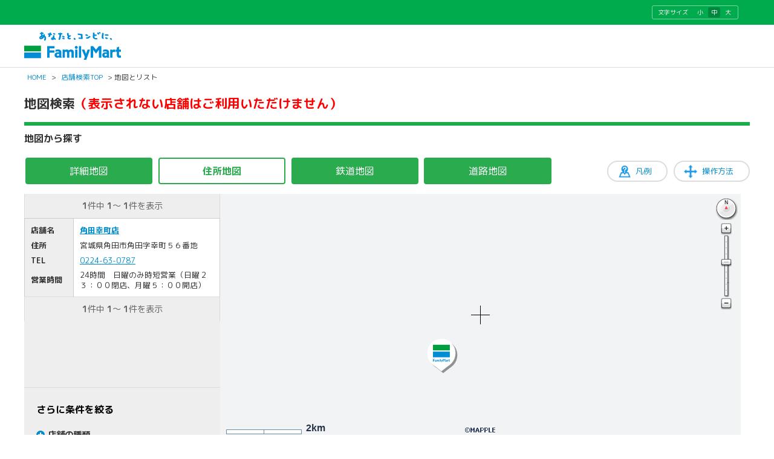

--- FILE ---
content_type: text/html; charset=utf-8
request_url: https://as.chizumaru.com/famima/listMap?template=Ctrl/DispListArticle_g10&pageLimit=100&pageSize=5&pageLimitCtrl=1&account=famima&accmd=5&arg=ok_url%3Dhttp%3A%2F%2Fmall3.myprint.co.jp%2Ffamima%2F2%2Fnewyearcard%2Fitem%2Fdetail%3Fdesign_id%3D60042%24%24ng_url%3Dhttp%3A%2F%2Fmall3.myprint.co.jp%2Ffamima%2F2%2Fnewyearcard%2Fitem%2Fdetail%3Fdesign_id%3D60042%24%24status%3D03&adr=0420801410500040&x=506852.686&y=136768.713&scl=14417&rot=0&x0=506852.686&y0=136768.713&x1=506572.286&y1=136666.136&x2=506572.286&y2=136871.571&x3=507133.378&y3=136871.571&x4=507133.378&y4=136666.136&c56=1
body_size: 4990
content:

	<script type="text/javascript">
		ListmapDspiconScaleON = "ON";

		
		announceBackGroundLayer.update("announceBackGround", { visible: false });
		announceLayer.update("announce2", { visible: false });

		
      FkdsCateCAry = new Array();
		
	</script>
<style>
.cz_sp_table img{
  width:25px;
  height:25px;
}
</style>
<div class="cz_counter cz_clear">
	<p class="cz_number">
		<strong>1</strong>件中
		<strong>1</strong>～
		<strong>1</strong>件を表示
	</p>
	<p></p>
</div><!-- /cz_counter cz_clear -->
								<table class="cz_sp_table">
									<colgroup>
										<col width="25%">
										<col width="75%">
									</colgroup>
									<tbody>
	
	

										<tr>
										
											<th scope="col">店舗名</th>
											<td class="cz_display-sp-none">
												<span scope="row" aria-label="店舗名" itemprop="name">
													
																						<a style="font-weight:bold;" href="/famima/detailMap?pageLimitCtrl=1&amp;account=famima&amp;accmd=5&amp;arg=ok_url%3dhttp%3a%2f%2fmall3.myprint.co.jp%2ffamima%2f2%2fnewyearcard%2fitem%2fdetail%3fdesign_id%3d60042%24%24ng_url%3dhttp%3a%2f%2fmall3.myprint.co.jp%2ffamima%2f2%2fnewyearcard%2fitem%2fdetail%3fdesign_id%3d60042%24%24status%3d03&amp;adr=0420801410500040&amp;x=506852.686&amp;y=136768.713&amp;c56=1&amp;bid=25603&amp;pgret=1&amp;lscl=14417&amp;lrot=0" onmouseover="DspPika('0');" onmouseout="UnDspPika();">角田幸町店</a>
													
												</span>
											</td>
											<td class="cz_display-pc-none">
												<span scope="row" aria-label="店舗名" itemprop="name">
													
																						<a class="AddArrow" style="font-weight:bold;text-decoration:none;" href="/famima/detailMap?pageLimitCtrl=1&amp;account=famima&amp;accmd=5&amp;arg=ok_url%3dhttp%3a%2f%2fmall3.myprint.co.jp%2ffamima%2f2%2fnewyearcard%2fitem%2fdetail%3fdesign_id%3d60042%24%24ng_url%3dhttp%3a%2f%2fmall3.myprint.co.jp%2ffamima%2f2%2fnewyearcard%2fitem%2fdetail%3fdesign_id%3d60042%24%24status%3d03&amp;adr=0420801410500040&amp;x=506852.686&amp;y=136768.713&amp;c56=1&amp;bid=25603&amp;pgret=1&amp;lscl=14417&amp;lrot=0" onmouseover="DspPika('0');" onmouseout="UnDspPika();"><span style="text-decoration:underline;">角田幸町店</span></a>
													
												</span>
											</td>
										</tr>
										<tr>
										
											<th scope="col">住所</th>
											<td>
												<span aria-label="住所" itemprop="address">宮城県角田市角田字幸町５６番地</span>
											</td>
										<!-- Ctrl/DispCategoryIcon_g10 -->
											<!--<td aria-label="設備サービス／決済方法"><br class="cz_display-pc-none">
			
			
											</td>-->
										</tr>
										<tr>
										<!--TEL-->
											<th scope="col">TEL</th>
											<td aria-label="TEL">
												<a href="tel:0224-63-0787">0224-63-0787</a>
											</td>
										</tr>
										<tr>
											<th scope="col">営業時間</th>
											<td aria-label="営業時間">
												24時間　日曜のみ時短営業（日曜２３：００閉店、月曜５：００開店）
											</td>
			
										</tr>
          <!--
              
              <script>
              FkdsCateCAry.push( "<span><img src=\"../imagesDbConfig/famima/icon_c18.svg\" title=\"駐車場\" /></span><span><img src=\"../imagesDbConfig/famima/icon_c23_7.svg\" title=\"ゆうちょ銀行\" /></span><span><img src=\"../imagesDbConfig/famima/icon_c24.svg\" title=\"マルチコピー\" /></span><span><img src=\"../imagesDbConfig/famima/icon_c17.svg\" title=\"Wi-Fi\" /></span><span><img src=\"../imagesDbConfig/famima/icon_c63.svg\" title=\"デジタルサイネージ \" /></span><span><img src=\"../imagesDbConfig/famima/icon_c64.svg\" title=\"ファミマフードドライブ \" /></span>" );
              
              </script>
              -->

		
									</tbody>
								</table>
								<div class="cz_counter cz_clear">
									<p class="cz_number">
										<strong>1</strong>件中
										<strong>1</strong>～
										<strong>1</strong>件を表示
									</p>
									<p></p>
								</div><!-- /cz_counter cz_clear -->


<script type="text/javascript" defer="defer">

	iconcoordary = new Array(506810.7648,136720.6632);
	iconimgary = new Array("../imagesDbConfig/famima/icon_c1_1.svg");
	cmnnameary = new Array("角田幸町店");

	cmnadrary = new Array("宮城県角田市角田字幸町５６番地");
	cmntelary = new Array("0224-63-0787");
	cmnbusinesshourary = new Array("24時間　日曜のみ時短営業（日曜２３：００閉店、月曜５：００開店）");

	cmnhrefary = new Array("25603");
	iconidary = new Array("25603");
	descriptionary = new Array("0");
	layeridary = new Array(1);



listaction = '0';
listactiontarget = '_self';

if (typeof plotIcon == 'function') {
	plotIcon();
}
</script>


--- FILE ---
content_type: image/svg+xml
request_url: https://as.chizumaru.com/imagesDbConfig/famima/icon_c11_4.svg
body_size: 2565
content:
<?xml version="1.0" encoding="UTF-8" standalone="no"?>
<!-- Created with Inkscape (http://www.inkscape.org/) -->

<svg
   xmlns:dc="http://purl.org/dc/elements/1.1/"
   xmlns:cc="http://creativecommons.org/ns#"
   xmlns:rdf="http://www.w3.org/1999/02/22-rdf-syntax-ns#"
   xmlns:svg="http://www.w3.org/2000/svg"
   xmlns="http://www.w3.org/2000/svg"
   xmlns:sodipodi="http://sodipodi.sourceforge.net/DTD/sodipodi-0.dtd"
   xmlns:inkscape="http://www.inkscape.org/namespaces/inkscape"
   width="10mm"
   height="10mm"
   viewBox="0 0 10 10"
   version="1.1"
   id="svg8"
   inkscape:version="0.92.3 (2405546, 2018-03-11)"
   sodipodi:docname="icon_c11_4.svg">
  <defs
     id="defs2" />
  <sodipodi:namedview
     id="base"
     pagecolor="#ffffff"
     bordercolor="#666666"
     borderopacity="1.0"
     inkscape:pageopacity="0.0"
     inkscape:pageshadow="2"
     inkscape:zoom="15.839192"
     inkscape:cx="39.473913"
     inkscape:cy="19.342616"
     inkscape:document-units="mm"
     inkscape:current-layer="layer1"
     showgrid="false"
     inkscape:window-width="1920"
     inkscape:window-height="1017"
     inkscape:window-x="-8"
     inkscape:window-y="-8"
     inkscape:window-maximized="1"
     showguides="false" />
  <metadata
     id="metadata5">
    <rdf:RDF>
      <cc:Work
         rdf:about="">
        <dc:format>image/svg+xml</dc:format>
        <dc:type
           rdf:resource="http://purl.org/dc/dcmitype/StillImage" />
        <dc:title></dc:title>
      </cc:Work>
    </rdf:RDF>
  </metadata>
  <g
     inkscape:label="レイヤー 1"
     inkscape:groupmode="layer"
     id="layer1"
     transform="translate(0,-287)">
    <rect
       style="fill:#ffffff;fill-opacity:1;stroke-width:0.00291241;stroke-miterlimit:4;stroke-dasharray:none"
       id="rect1374"
       width="10.005903"
       height="10.001727"
       x="0.011054428"
       y="286.99411"
       ry="0.97006714" />
    <g
       id="g1305"
       transform="matrix(0.16780051,0,0,0.16780051,-3.3277149,244.27168)">
      <g
         transform="translate(4.409947,3.6749556)"
         style="opacity:1"
         id="g1237">
        <path
           style="opacity:1;vector-effect:none;fill:#fa687d;fill-opacity:1;fill-rule:evenodd;stroke:none;stroke-width:0.28663194;stroke-linecap:butt;stroke-linejoin:miter;stroke-miterlimit:4;stroke-dasharray:none;stroke-dashoffset:0;stroke-opacity:1"
           id="path1202"
           sodipodi:type="arc"
           sodipodi:cx="28.865107"
           sodipodi:cy="280.72998"
           sodipodi:rx="13.029389"
           sodipodi:ry="13.029389"
           sodipodi:start="0.77887238"
           sodipodi:end="0.76737415"
           sodipodi:open="true"
           d="m 38.138203,289.88283 a 13.029389,13.029389 0 0 1 -18.399253,0.14652 13.029389,13.029389 0 0 1 -0.199407,-18.39876 13.029389,13.029389 0 0 1 18.398107,-0.25229 13.029389,13.029389 0 0 1 0.305179,18.3973" />
        <path
           style="opacity:1;vector-effect:none;fill:#fa687d;fill-opacity:1;fill-rule:evenodd;stroke:none;stroke-width:0.28663194;stroke-linecap:butt;stroke-linejoin:miter;stroke-miterlimit:4;stroke-dasharray:none;stroke-dashoffset:0;stroke-opacity:1"
           id="path1202-6"
           sodipodi:type="arc"
           sodipodi:cx="45.302185"
           sodipodi:cy="280.72998"
           sodipodi:rx="13.029389"
           sodipodi:ry="13.029389"
           sodipodi:start="0.77887238"
           sodipodi:end="0.76737415"
           sodipodi:open="true"
           d="m 54.575281,289.88283 a 13.029389,13.029389 0 0 1 -18.399253,0.14652 13.029389,13.029389 0 0 1 -0.199406,-18.39876 13.029389,13.029389 0 0 1 18.398106,-0.25229 13.029389,13.029389 0 0 1 0.305179,18.3973" />
        <path
           style="opacity:1;vector-effect:none;fill:#fa687d;fill-opacity:1;fill-rule:evenodd;stroke:none;stroke-width:0.28663194;stroke-linecap:butt;stroke-linejoin:miter;stroke-miterlimit:4;stroke-dasharray:none;stroke-dashoffset:0;stroke-opacity:1"
           id="path1202-6-9"
           sodipodi:type="arc"
           sodipodi:cx="61.739262"
           sodipodi:cy="280.72998"
           sodipodi:rx="13.029389"
           sodipodi:ry="13.029389"
           sodipodi:start="0.77887238"
           sodipodi:end="0.76737415"
           sodipodi:open="true"
           d="m 71.012358,289.88283 a 13.029389,13.029389 0 0 1 -18.399253,0.14652 13.029389,13.029389 0 0 1 -0.199407,-18.39876 13.029389,13.029389 0 0 1 18.398107,-0.25229 13.029389,13.029389 0 0 1 0.305179,18.3973" />
      </g>
      <path
         sodipodi:nodetypes="cccczcccccczccc"
         inkscape:connector-curvature="0"
         id="path1239"
         d="m 30.001004,280.76338 h -4.877669 l -0.05012,4.35983 4.52688,-2e-5 c 0.551244,0 0.674428,0.50221 0.651468,0.83524 -0.02296,0.33303 -0.200453,0.7851 -0.65147,0.7851 l -4.510171,-0.0167 -0.03341,1.38646 6.748558,0.0668 v -4.47674 l -4.677216,-0.0668 c -0.367496,0 -0.391822,-0.49562 -0.375671,-0.78467 0.01615,-0.28905 -0.02523,-0.73545 0.459193,-0.73545 l 2.789625,2e-5 z"
         style="fill:#000000;stroke:#000000;stroke-width:0.26458332px;stroke-linecap:butt;stroke-linejoin:miter;stroke-opacity:1" />
      <path
         sodipodi:nodetypes="cccccczccc"
         inkscape:connector-curvature="0"
         id="path1241"
         d="m 33.675959,280.79679 v 7.38332 l 6.548104,-0.0668 v -7.34993 h -1.469982 l -0.06682,5.54585 c 0.0167,0.53453 -1.216419,0.49713 -1.820771,0.50113 -0.604352,0.004 -1.703844,-0.0167 -1.703844,-0.55125 l -0.05011,-5.46232 z"
         style="fill:#000000;stroke:#000000;stroke-width:0.26458332px;stroke-linecap:butt;stroke-linejoin:miter;stroke-opacity:1" />
      <path
         sodipodi:nodetypes="ccccccccccccc"
         inkscape:connector-curvature="0"
         id="path1245"
         d="m 46.905801,280.74668 -4.727329,0.008 -0.0167,7.49191 6.381059,-0.0334 0.03341,-4.10929 -2.372014,-0.0167 -2e-6,1.30292 0.968854,0.0167 -0.0167,1.35305 -3.524617,0.0167 -0.03341,-4.61038 3.324165,-0.0334 z"
         style="fill:#000000;stroke:#000000;stroke-width:0.26458332px;stroke-linecap:butt;stroke-linejoin:miter;stroke-opacity:1" />
      <path
         sodipodi:nodetypes="ccccccccc"
         inkscape:connector-curvature="0"
         id="path1247"
         d="m 50.580757,280.8302 0.0167,7.33321 4.72733,0.0167 -3e-6,-1.33637 -3.240641,2e-5 -0.03341,-4.67724 3.223938,1e-5 -0.01671,-1.33635 z"
         style="fill:#000000;stroke:#000000;stroke-width:0.26458332px;stroke-linecap:butt;stroke-linejoin:miter;stroke-opacity:1" />
      <path
         sodipodi:nodetypes="ccccczcccc"
         inkscape:connector-curvature="0"
         id="path1253"
         d="m 59.233608,280.88032 0.0167,7.16616 6.297539,0.0167 -3e-6,-1.26952 -4.660509,0.0167 c -0.484426,0.0167 -0.376953,-1.55995 -0.375965,-2.37193 9.87e-4,-0.81197 -0.09176,-2.43892 0.392667,-2.43892 l 4.627106,-0.0167 2e-6,-1.10249 z"
         style="fill:#ffffff;stroke:#000000;stroke-width:0.26458332px;stroke-linecap:butt;stroke-linejoin:miter;stroke-opacity:1" />
      <path
         id="path1255"
         d="m 67.619008,280.83008 0.03359,7.31687 h 1.319815 v -1.16944 c -0.01669,-0.50113 1.091502,-0.5791 1.736847,-0.59273 0.645345,-0.0136 1.937697,0.0412 1.954403,0.57568 l 0.01707,1.1529 h 1.352888 l -0.01654,-7.28328 z m 4.427119,1.24179 c 0.417611,0 0.617535,0.36183 0.617535,0.71262 l 0.02585,1.68723 c 0.0167,0.30068 -0.175946,0.50126 -0.45992,0.50126 h -2.806547 c -0.183747,0 -0.467672,-0.23381 -0.467672,-0.46767 l 0.01707,-1.7539 c 0,-0.25056 0.233682,-0.65629 0.634587,-0.65629 z"
         style="fill:#000000;fill-opacity:1;stroke:#000000;stroke-width:0.26458332px;stroke-linecap:butt;stroke-linejoin:miter;stroke-opacity:1"
         inkscape:connector-curvature="0" />
      <path
         sodipodi:nodetypes="ccccccccc"
         inkscape:connector-curvature="0"
         id="path1267"
         d="m 55.257961,280.83018 1.937713,-0.0167 -10e-7,7.34991 -1.870886,0.0167 -3e-6,-1.33637 0.651473,2e-5 2e-6,-4.67722 -0.701588,-10e-6 z"
         style="fill:#ffffff;stroke:#000000;stroke-width:0.26458332px;stroke-linecap:butt;stroke-linejoin:miter;stroke-opacity:1" />
    </g>
  </g>
  <g
     inkscape:groupmode="layer"
     id="layer2"
     inkscape:label="レイヤー 2"
     style="display:inline">
    <flowRoot
       xml:space="preserve"
       id="flowRoot835"
       style="font-style:normal;font-variant:normal;font-weight:normal;font-stretch:normal;font-size:40px;line-height:1.25;font-family:'Berlin Sans FB Demi';-inkscape-font-specification:'Berlin Sans FB Demi';letter-spacing:0px;word-spacing:0px;fill:#000000;fill-opacity:1;stroke:none"><flowRegion
         id="flowRegion837"><rect
           id="rect839"
           width="48.61359"
           height="41.984467"
           x="-5.177032"
           y="-1.9163461" /></flowRegion><flowPara
         id="flowPara841">A</flowPara></flowRoot>  </g>
</svg>


--- FILE ---
content_type: image/svg+xml
request_url: https://as.chizumaru.com/imagesDbConfig/famima/icon_c1_1.svg
body_size: 3105
content:
<?xml version="1.0" encoding="UTF-8" standalone="no"?>
<!-- Created with Inkscape (http://www.inkscape.org/) -->

<svg
   xmlns:dc="http://purl.org/dc/elements/1.1/"
   xmlns:cc="http://creativecommons.org/ns#"
   xmlns:rdf="http://www.w3.org/1999/02/22-rdf-syntax-ns#"
   xmlns:svg="http://www.w3.org/2000/svg"
   xmlns="http://www.w3.org/2000/svg"
   xmlns:sodipodi="http://sodipodi.sourceforge.net/DTD/sodipodi-0.dtd"
   xmlns:inkscape="http://www.inkscape.org/namespaces/inkscape"
   width="10mm"
   height="10mm"
   viewBox="0 0 10 10"
   version="1.1"
   id="svg8"
   inkscape:version="0.92.3 (2405546, 2018-03-11)"
   sodipodi:docname="icon_c1_1.svg">
  <defs
     id="defs2" />
  <sodipodi:namedview
     id="base"
     pagecolor="#ffffff"
     bordercolor="#666666"
     borderopacity="1.0"
     inkscape:pageopacity="0.0"
     inkscape:pageshadow="2"
     inkscape:zoom="11.2"
     inkscape:cx="50.796391"
     inkscape:cy="26.924907"
     inkscape:document-units="mm"
     inkscape:current-layer="layer1"
     showgrid="false"
     inkscape:window-width="1920"
     inkscape:window-height="1017"
     inkscape:window-x="-8"
     inkscape:window-y="-8"
     inkscape:window-maximized="1"
     showguides="false" />
  <metadata
     id="metadata5">
    <rdf:RDF>
      <cc:Work
         rdf:about="">
        <dc:format>image/svg+xml</dc:format>
        <dc:type
           rdf:resource="http://purl.org/dc/dcmitype/StillImage" />
        <dc:title></dc:title>
      </cc:Work>
    </rdf:RDF>
  </metadata>
  <g
     inkscape:label="レイヤー 1"
     inkscape:groupmode="layer"
     id="layer1"
     transform="translate(0,-287)"
     style="display:inline">
    <rect
       style="fill:#ffffff;fill-opacity:1;stroke:none;stroke-width:0.00158562;stroke-miterlimit:4;stroke-dasharray:none;stroke-opacity:1"
       id="rect1001"
       width="9.9927454"
       height="9.9691219"
       x="0.023623513"
       y="287.03088" />
  </g>
  <g
     inkscape:groupmode="layer"
     id="layer2"
     inkscape:label="レイヤー 2"
     style="display:inline">
    <flowRoot
       xml:space="preserve"
       id="flowRoot835"
       style="font-style:normal;font-variant:normal;font-weight:normal;font-stretch:normal;font-size:40px;line-height:1.25;font-family:'Berlin Sans FB Demi';-inkscape-font-specification:'Berlin Sans FB Demi';letter-spacing:0px;word-spacing:0px;fill:#000000;fill-opacity:1;stroke:none"><flowRegion
         id="flowRegion837"><rect
           id="rect839"
           width="48.61359"
           height="41.984467"
           x="-5.177032"
           y="-1.9163461" /></flowRegion><flowPara
         id="flowPara841">A</flowPara></flowRoot>    <rect
       style="fill:#009e41;fill-opacity:1;stroke:#000000;stroke-width:0.00178264;stroke-miterlimit:4;stroke-dasharray:none;stroke-opacity:1"
       id="rect903"
       width="8.6526556"
       height="2.822839"
       x="0.70167983"
       y="0.72918588" />
    <rect
       style="display:inline;fill:#008bd5;fill-opacity:1;stroke:#000000;stroke-width:0.00178264;stroke-miterlimit:4;stroke-dasharray:none;stroke-opacity:1"
       id="rect903-1"
       width="8.6526556"
       height="2.822839"
       x="0.71838462"
       y="4.2788591" />
    <path
       style="fill:#008bd5;stroke:none;stroke-width:0.26458332px;stroke-linecap:butt;stroke-linejoin:miter;stroke-opacity:1;fill-opacity:1"
       d="m 0.70279947,8.0717307 v 1.3170109 h 0.20375279 l 0.002953,-0.6083054 0.60239964,-0.00295 -0.00295,-0.2008028 -0.55220267,0.00591 V 8.2725307 H 1.5119048 V 8.0717309 Z"
       id="path942"
       inkscape:connector-curvature="0" />
    <path
       style="fill:#008bd5;fill-opacity:1;stroke:none;stroke-width:0.99999994px;stroke-linecap:butt;stroke-linejoin:miter;stroke-opacity:1"
       d="m 7.4673549,32.037109 c -0.6776305,-0.01499 -1.172433,0.177735 -1.172433,0.177735 l -5.581e-4,0.647042 c 1.6852679,-0.412946 1.6958706,0.323661 1.6958706,0.323661 -1.1206944,-0.07572 -2.0805376,0.32244 -2.0859375,1.339844 -0.0054,1.017404 1.1175852,0.944288 1.4511719,0.949218 0.3335867,0.0049 0.6699218,-0.191406 0.6699218,-0.191406 l 0.00977,0.179688 0.9492188,-0.01172 V 35.306641 H 8.7832031 c 0,0 -0.00728,-1.970845 -0.011719,-2.378349 -0.00444,-0.407503 -0.626499,-0.876188 -1.3041295,-0.891183 z m 0.4902344,1.785714 5.581e-4,0.736328 c -0.8201385,0.414121 -1.3329663,0.208897 -1.3292412,-0.268135 0.00373,-0.477032 1.3286831,-0.468193 1.3286831,-0.468193 z"
       transform="scale(0.26458333)"
       id="path944"
       inkscape:connector-curvature="0"
       sodipodi:nodetypes="zccczzccccczzcczc" />
    <path
       style="fill:#008bd5;fill-opacity:1;stroke:none;stroke-width:0.26458332px;stroke-linecap:butt;stroke-linejoin:miter;stroke-opacity:1"
       d="m 2.5277157,8.4762834 -0.00295,0.9095052 0.2067029,1e-7 0.00591,-0.6142113 c 0,0 0.081468,-0.09346 0.1594586,-0.094494 0.077991,-0.00103 0.1328823,0.1033533 0.1328823,0.1033533 v 0.6053525 l 0.2598586,0.00295 -0.0059,-0.6112555 c 0,0 0.075627,-0.091556 0.1505969,-0.091541 0.07497,1.5e-5 0.1535529,0.091541 0.1535529,0.091541 l 0.00886,0.6142115 0.1978457,-0.00295 c 0,0 -0.0025,-0.4725471 0,-0.6407907 0.0025,-0.1682435 -0.2059117,-0.2744933 -0.339588,-0.2716704 -0.1336764,0.00282 -0.2539527,0.097447 -0.2539527,0.097447 0,0 -0.1319892,-0.098103 -0.2569057,-0.097447 -0.1249166,6.554e-4 -0.2126116,0.059059 -0.2126116,0.059059 l -0.00295,-0.059059 z"
       id="path946"
       inkscape:connector-curvature="0"
       sodipodi:nodetypes="cccczcccczccczzczccc" />
    <path
       style="fill:#008bd5;fill-opacity:1;stroke:none;stroke-width:0.26458332px;stroke-linecap:butt;stroke-linejoin:miter;stroke-opacity:1"
       d="m 4.0012322,8.1839424 c -0.00117,-0.069766 0.070279,-0.1193937 0.1299293,-0.1181175 0.05965,0.00128 0.1234292,0.034991 0.1240235,0.1151647 5.944e-4,0.080174 -0.056533,0.1266403 -0.1240233,0.1299293 -0.06749,0.00329 -0.1287638,-0.057211 -0.1299295,-0.1269765 z"
       id="path948"
       inkscape:connector-curvature="0"
       sodipodi:nodetypes="zzzzz" />
    <path
       style="fill:#008bd5;stroke:none;stroke-width:0.26458332px;stroke-linecap:butt;stroke-linejoin:miter;stroke-opacity:1;fill-opacity:1"
       d="m 3.9953263,8.4792364 v 0.9035992 l 0.248047,2e-7 V 8.4792364 Z"
       id="path952"
       inkscape:connector-curvature="0" />
    <path
       style="fill:#008bd5;stroke:none;stroke-width:0.26458332px;stroke-linecap:butt;stroke-linejoin:miter;stroke-opacity:1;fill-opacity:1"
       d="m 4.4530319,8.0687777 0.00295,1.3170109 0.2008029,0.00295 0.00295,-1.3199607 z"
       id="path954"
       inkscape:connector-curvature="0" />
    <path
       style="fill:#008bd5;stroke:none;stroke-width:0.26458332px;stroke-linecap:butt;stroke-linejoin:miter;stroke-opacity:1;fill-opacity:1"
       d="M 4.8103374,8.4792364 5.1587844,9.2470003 5.0524786,9.6308826 5.2621373,9.6367926 5.6873605,8.4821894 5.46589,8.4762835 5.2709961,8.9517067 5.0554315,8.4792364 Z"
       id="path956"
       inkscape:connector-curvature="0" />
    <path
       style="fill:#008bd5;stroke:none;stroke-width:0.26458332px;stroke-linecap:butt;stroke-linejoin:miter;stroke-opacity:1;fill-opacity:1"
       d="m 5.8231955,8.0717307 -0.00295,1.3140579 0.25395,0.00295 0.00591,-0.9272198 L 6.434454,8.8926479 6.821289,8.4378953 6.818339,9.3916946 H 7.0368536 V 8.0717309 H 6.7888067 L 6.4551246,8.4644717 6.1214425,8.0717309 Z"
       id="path960"
       inkscape:connector-curvature="0" />
    <path
       style="fill:#008bd5;fill-opacity:1;stroke:none;stroke-width:0.26458332px;stroke-linecap:butt;stroke-linejoin:miter;stroke-opacity:1"
       d="m 8.1530644,8.4733304 v 0.9154112 h 0.2037529 l 0.00295,-0.5994466 c 0,0 0.1172146,-0.117437 0.1830822,-0.1240234 0.065868,-0.00659 0.1712705,0.067918 0.1712705,0.067918 l 0.00295,-0.2214704 c 0,0 -0.1671764,-0.043165 -0.2273746,-0.017718 -0.060198,0.025447 -0.1240234,0.082682 -0.1240234,0.082682 v -0.097447 z"
       id="path962"
       inkscape:connector-curvature="0"
       sodipodi:nodetypes="cccczcczccc" />
    <path
       style="fill:#008bd5;fill-opacity:1;stroke:none;stroke-width:0.26458332px;stroke-linecap:butt;stroke-linejoin:miter;stroke-opacity:1"
       d="m 8.8115697,8.4762834 -0.00295,0.2007999 0.1092587,0.00295 c 0,0 -0.00356,0.3846739 -2.7e-6,0.5079085 0.00356,0.1232346 0.1594587,0.2007998 0.1594587,0.2007998 l 0.289388,-0.00295 V 9.1849888 H 9.2279343 c 0,0 -0.054668,0.00136 -0.062012,-0.082682 -0.00734,-0.084042 3e-7,-0.4281764 3e-7,-0.4281764 l 0.2037528,0.00295 V 8.4674247 H 9.1629696 l 0.00295,-0.3484468 -0.245091,0.1092587 -0.00295,0.2509998 z"
       id="path964"
       inkscape:connector-curvature="0"
       sodipodi:nodetypes="ccczcccczcccccccc" />
    <path
       style="display:inline;fill:#008bd5;fill-opacity:1;stroke:none;stroke-width:0.26458332px;stroke-linecap:butt;stroke-linejoin:miter;stroke-opacity:1"
       d="m 7.5992169,8.4827692 c -0.1792897,-0.004 -0.3102062,0.047 -0.3102062,0.047 l -1.478e-4,0.17119 c 0.4458939,-0.10926 0.4486992,0.0856 0.4486992,0.0856 -0.2965171,-0.02 -0.5504757,0.0853 -0.5519044,0.3545 -0.00143,0.26926 0.2956945,0.24991 0.383956,0.25122 0.088261,10e-4 0.1772501,-0.0507 0.1772501,-0.0507 l 0.00258,0.0475 0.2511475,-0.003 v -0.0382 h -0.053228 c 0,0 -0.00193,-0.52145 -0.0031,-0.62927 -0.00117,-0.10782 -0.1657614,-0.23182 -0.345051,-0.23579 z m 0.1297078,0.47247 1.476e-4,0.19482 c -0.216995,0.10957 -0.3526806,0.0553 -0.351695,-0.0709 9.869e-4,-0.12622 0.3515474,-0.12388 0.3515474,-0.12388 z"
       id="path944-4"
       inkscape:connector-curvature="0"
       sodipodi:nodetypes="zccczzccccczzcczc" />
  </g>
</svg>


--- FILE ---
content_type: image/svg+xml
request_url: https://as.chizumaru.com/imagesDbConfig/famima/icon_c7.svg
body_size: 3206
content:
<?xml version="1.0" encoding="UTF-8" standalone="no"?>
<!-- Created with Inkscape (http://www.inkscape.org/) -->

<svg
   xmlns:dc="http://purl.org/dc/elements/1.1/"
   xmlns:cc="http://creativecommons.org/ns#"
   xmlns:rdf="http://www.w3.org/1999/02/22-rdf-syntax-ns#"
   xmlns:svg="http://www.w3.org/2000/svg"
   xmlns="http://www.w3.org/2000/svg"
   xmlns:sodipodi="http://sodipodi.sourceforge.net/DTD/sodipodi-0.dtd"
   xmlns:inkscape="http://www.inkscape.org/namespaces/inkscape"
   width="10mm"
   height="10mm"
   viewBox="0 0 10 10"
   version="1.1"
   id="svg8"
   inkscape:version="0.92.3 (2405546, 2018-03-11)"
   sodipodi:docname="icon_c7.svg">
  <defs
     id="defs2" />
  <sodipodi:namedview
     id="base"
     pagecolor="#ffffff"
     bordercolor="#666666"
     borderopacity="1.0"
     inkscape:pageopacity="0.0"
     inkscape:pageshadow="2"
     inkscape:zoom="7.919596"
     inkscape:cx="-22.189609"
     inkscape:cy="8.3490627"
     inkscape:document-units="mm"
     inkscape:current-layer="layer1"
     showgrid="false"
     inkscape:window-width="1920"
     inkscape:window-height="1017"
     inkscape:window-x="-8"
     inkscape:window-y="-8"
     inkscape:window-maximized="1"
     showguides="false" />
  <metadata
     id="metadata5">
    <rdf:RDF>
      <cc:Work
         rdf:about="">
        <dc:format>image/svg+xml</dc:format>
        <dc:type
           rdf:resource="http://purl.org/dc/dcmitype/StillImage" />
        <dc:title />
      </cc:Work>
    </rdf:RDF>
  </metadata>
  <g
     inkscape:label="レイヤー 1"
     inkscape:groupmode="layer"
     id="layer1"
     transform="translate(0,-287)">
    <rect
       style="fill:#ffffff;fill-opacity:1;stroke:#3fce40;stroke-width:0.29317829;stroke-miterlimit:4;stroke-dasharray:none;stroke-opacity:1"
       id="rect1374"
       width="9.6815634"
       height="9.6775227"
       x="0.16213936"
       y="287.15625"
       ry="0.93862259" />
    <g
       id="g984"
       transform="matrix(1.0408933,0,0,1.0408933,-0.24354824,-12.132099)">
      <g
         transform="matrix(0.15203021,0,0,0.15203021,-0.20416811,247.50645)"
         id="g926">
        <g
           id="g90"
           transform="matrix(0.35277777,0,0,-0.35277777,41.579405,305.61012)">
          <path
             d="m 0,0 -1.629,-6.748 -22.775,1.946 1.449,7.641 z"
             style="fill:#0b8fcb;fill-opacity:1;fill-rule:nonzero;stroke:none"
             id="path92"
             inkscape:connector-curvature="0" />
        </g>
        <g
           id="g94"
           transform="matrix(0.35277777,0,0,-0.35277777,46.267504,305.79857)">
          <path
             d="M 0,0 3.604,8.355 22.387,5.459 19.477,-2.422 Z"
             style="fill:#0b8fcb;fill-opacity:1;fill-rule:nonzero;stroke:none"
             id="path96"
             inkscape:connector-curvature="0" />
        </g>
        <g
           id="g98"
           transform="matrix(0.35277777,0,0,-0.35277777,45.907848,300.42351)">
          <path
             d="m 0,0 -11.732,-1.676 7.548,-27.395 8.018,0.477 z"
             style="fill:#0b8fcb;fill-opacity:1;fill-rule:nonzero;stroke:none"
             id="path100"
             inkscape:connector-curvature="0" />
        </g>
        <g
           id="g134"
           transform="matrix(0.35277777,0,0,-0.35277777,24.62442,305.8998)">
          <path
             d="M 0,0 10.09,2.85 11.82,-7.47 4.789,-9.661 Z"
             style="fill:#0b8fcb;fill-opacity:1;fill-rule:nonzero;stroke:none"
             id="path136"
             inkscape:connector-curvature="0" />
        </g>
        <g
           id="g138"
           transform="matrix(0.35277777,0,0,-0.35277777,16.664203,304.60652)">
          <path
             d="m 0,0 8.303,-3.972 -7.987,-8.702 -5.521,3.228 z"
             style="fill:#0b8fcb;fill-opacity:1;fill-rule:nonzero;stroke:none"
             id="path140"
             inkscape:connector-curvature="0" />
        </g>
        <g
           id="g142"
           transform="matrix(0.35277777,0,0,-0.35277777,20.342192,298.93587)">
          <path
             d="m 0,0 0.393,-25.742 -1.916,-0.637 -0.069,-2.598 8.608,-1.228 5.22,27.992 z"
             style="fill:#0b8fcb;fill-opacity:1;fill-rule:nonzero;stroke:none"
             id="path144"
             inkscape:connector-curvature="0" />
        </g>
        <g
           id="g146"
           transform="matrix(0.35277777,0,0,-0.35277777,16.397538,301.61962)">
          <path
             d="M 0,0 35.236,1.322 34.463,-6.301 -0.863,-5.275 Z"
             style="fill:#0b8fcb;fill-opacity:1;fill-rule:nonzero;stroke:none"
             id="path148"
             inkscape:connector-curvature="0" />
        </g>
        <g
           id="g150"
           transform="matrix(0.35277777,0,0,-0.35277777,29.347656,300.90511)">
          <path
             d="M 0,0 C -1.129,-0.256 -2.297,0.305 -2.617,1.262 -2.926,2.227 -2.268,3.229 -1.121,3.478 0.018,3.742 1.191,3.17 1.506,2.207 1.818,1.25 1.154,0.269 0,0 M 5.242,2.885 C 4.352,5.58 1.064,7.195 -2.123,6.467 -5.326,5.725 -7.197,2.951 -6.338,0.264 c 0.889,-2.709 4.186,-4.313 7.383,-3.587 3.184,0.728 5.062,3.505 4.197,6.208"
             style="fill:#0b8fcb;fill-opacity:1;fill-rule:nonzero;stroke:none"
             id="path152"
             inkscape:connector-curvature="0" />
        </g>
      </g>
      <g
         transform="matrix(0.15598123,0,0,0.15598123,6.5070174,243.99546)"
         id="g946">
        <g
           id="g110"
           transform="matrix(0.35277777,0,0,-0.35277777,-4.1193812,300.90959)">
          <path
             d="m 0,0 -12.764,2.728 -1.441,-23.484 11.434,-1.892 1.57,12.211 c 0.17,1.201 0.39,2.747 2.086,2.465 1.73,-0.289 1.511,-1.843 1.33,-3.039 l -0.967,-10.242 9.551,-1.406 c 0,0 1.539,5.437 2.586,9.84 0.295,1.262 0.662,2.664 2.355,2.383 1.739,-0.284 1.522,-1.837 1.352,-3.045 l -2.391,-8.65 10.09,-1.309 4.1,10.652 c 0.636,4.475 -1.387,8.689 -7.204,9.658 -3.744,0.624 -6.199,-0.514 -7.98,-3.168 l -0.273,0.055 c -0.653,2.967 -2.854,4.965 -6.325,5.535 -3.113,0.523 -6.304,-0.578 -7.63,-2.94 l -0.372,0.065 z"
             style="fill:#0b8fcb;fill-opacity:1;fill-rule:nonzero;stroke:none"
             id="path112"
             inkscape:connector-curvature="0" />
        </g>
        <g
           id="g114"
           transform="matrix(0.35277777,0,0,-0.35277777,6.8215627,308.33651)">
          <path
             d="m 0,0 8.963,-2.101 7.41,19.132 -13.045,2.765 z"
             style="fill:#0b8fcb;fill-opacity:1;fill-rule:nonzero;stroke:none"
             id="path116"
             inkscape:connector-curvature="0" />
        </g>
        <g
           id="g118"
           transform="matrix(0.35277777,0,0,-0.35277777,-29.484914,295.99585)">
          <path
             d="M 0,0 C -1.18,2.207 -0.893,4.389 0.641,4.876 2.166,5.355 4.357,3.936 5.541,1.73 6.713,-0.482 6.422,-2.66 4.889,-3.141 3.365,-3.613 1.166,-2.221 0,0"
             style="fill:#0b8fcb;fill-opacity:1;fill-rule:nonzero;stroke:none"
             id="path120"
             inkscape:connector-curvature="0" />
        </g>
        <g
           id="g122"
           transform="matrix(0.35277777,0,0,-0.35277777,-21.967043,301.27164)">
          <path
             d="m 0,0 c 0,0 -17.441,0.643 -23.488,6.562 l 21.795,2.26 -6.725,11.031 -6.482,-2.158 0.113,-0.201 c 1.49,-2.812 0.849,-5.666 -1.457,-6.396 -2.303,-0.718 -5.395,0.973 -6.879,3.779 l -0.027,0.062 -15.469,-5.168 c 8.465,-9.584 18.246,-20.888 13.408,-33.882 l 14.75,0.661 c 1.154,5.039 -0.918,13.062 -2.57,15.689 l 11.525,-2.36 z"
             style="fill:#0b8fcb;fill-opacity:1;fill-rule:nonzero;stroke:none"
             id="path124"
             inkscape:connector-curvature="0" />
        </g>
        <g
           id="g126"
           transform="matrix(0.35277777,0,0,-0.35277777,-16.077983,301.3695)">
          <path
             d="M 0,0 C 0.977,2.139 2.877,3.322 4.252,2.648 5.609,1.974 5.936,-0.316 4.963,-2.441 3.992,-4.581 2.084,-5.764 0.717,-5.086 -0.656,-4.402 -0.975,-2.13 0,0"
             style="fill:#0b8fcb;fill-opacity:1;fill-rule:nonzero;stroke:none"
             id="path128"
             inkscape:connector-curvature="0" />
        </g>
        <g
           id="g130"
           transform="matrix(0.35277777,0,0,-0.35277777,8.2953607,299.71173)">
          <path
             d="m 0,0 -0.291,13.44 4.68,-5.282 7.455,6.509 1.107,-6.228 9.301,2.276 -4.606,-7.151 6.42,0.916 -10.109,-8.487 z"
             style="fill:#3ead4c;fill-opacity:1;fill-rule:nonzero;stroke:none"
             id="path132"
             inkscape:connector-curvature="0" />
        </g>
        <g
           id="g154"
           transform="matrix(0.35277777,0,0,-0.35277777,-16.85106,307.24544)">
          <path
             d="M 0,0 C -2.541,0.036 -4.574,1.806 -4.539,3.946 -4.516,6.097 -2.424,7.791 0.105,7.764 2.658,7.723 4.689,5.957 4.646,3.814 4.621,1.67 2.545,-0.031 0,0 M 16.193,-6.318 16.412,15.44 9.207,16.268 C 9.32,15.348 9.201,14.344 8.795,13.357 7.732,10.844 5.162,9.508 3.066,10.371 c -2.103,0.86 -2.939,3.593 -1.884,6.106 0.121,0.275 0.263,0.536 0.404,0.775 -0.941,0.351 -1.984,0.598 -3.092,0.734 -7.426,0.83 -11.973,-4.838 -12.476,-10.454 -0.481,-5.407 2.943,-11.981 10.064,-12.78 3.621,-0.4 5.816,0.7 8.328,2.539 l 0.295,-0.034 -0.949,-3.025 12.437,-0.55"
             style="fill:#0b8fcb;fill-opacity:1;fill-rule:nonzero;stroke:none"
             id="path156"
             inkscape:connector-curvature="0" />
        </g>
        <g
           id="g158"
           transform="matrix(0.35277777,0,0,-0.35277777,-31.255012,294.76974)">
          <path
             d="M 0,0 C -0.561,6.399 5.012,9.077 10.943,3.178 3.936,7.492 0.15,2.726 0,0"
             style="fill:#0b8fcb;fill-opacity:1;fill-rule:nonzero;stroke:none"
             id="path160"
             inkscape:connector-curvature="0" />
        </g>
        <g
           id="g162"
           transform="matrix(0.35277777,0,0,-0.35277777,-12.283541,300.77521)">
          <path
             d="M 0,0 C -0.221,6.072 -7.875,8.272 -11.303,3.707 -5.469,7.63 -0.707,2.161 0,0"
             style="fill:#0b8fcb;fill-opacity:1;fill-rule:nonzero;stroke:none"
             id="path164"
             inkscape:connector-curvature="0" />
        </g>
      </g>
    </g>
  </g>
  <g
     inkscape:groupmode="layer"
     id="layer2"
     inkscape:label="レイヤー 2"
     style="display:inline">
    <flowRoot
       xml:space="preserve"
       id="flowRoot835"
       style="font-style:normal;font-variant:normal;font-weight:normal;font-stretch:normal;font-size:40px;line-height:1.25;font-family:'Berlin Sans FB Demi';-inkscape-font-specification:'Berlin Sans FB Demi';letter-spacing:0px;word-spacing:0px;fill:#000000;fill-opacity:1;stroke:none"><flowRegion
         id="flowRegion837"><rect
           id="rect839"
           width="48.61359"
           height="41.984467"
           x="-5.177032"
           y="-1.9163461" /></flowRegion><flowPara
         id="flowPara841">A</flowPara></flowRoot>  </g>
</svg>


--- FILE ---
content_type: image/svg+xml
request_url: https://as.chizumaru.com/imagesDbConfig/famima/icon_c5.svg
body_size: 1761
content:
<?xml version="1.0" encoding="UTF-8" standalone="no"?>
<!-- Created with Inkscape (http://www.inkscape.org/) -->

<svg
   xmlns:dc="http://purl.org/dc/elements/1.1/"
   xmlns:cc="http://creativecommons.org/ns#"
   xmlns:rdf="http://www.w3.org/1999/02/22-rdf-syntax-ns#"
   xmlns:svg="http://www.w3.org/2000/svg"
   xmlns="http://www.w3.org/2000/svg"
   xmlns:sodipodi="http://sodipodi.sourceforge.net/DTD/sodipodi-0.dtd"
   xmlns:inkscape="http://www.inkscape.org/namespaces/inkscape"
   width="10mm"
   height="10mm"
   viewBox="0 0 10 10"
   version="1.1"
   id="svg8"
   inkscape:version="0.92.3 (2405546, 2018-03-11)"
   sodipodi:docname="icon_c5.svg">
  <defs
     id="defs2" />
  <sodipodi:namedview
     id="base"
     pagecolor="#ffffff"
     bordercolor="#666666"
     borderopacity="1.0"
     inkscape:pageopacity="0.0"
     inkscape:pageshadow="2"
     inkscape:zoom="1.979899"
     inkscape:cx="-210.64738"
     inkscape:cy="23.775498"
     inkscape:document-units="mm"
     inkscape:current-layer="layer2"
     showgrid="false"
     inkscape:window-width="1920"
     inkscape:window-height="1017"
     inkscape:window-x="-8"
     inkscape:window-y="-8"
     inkscape:window-maximized="1"
     showguides="false" />
  <metadata
     id="metadata5">
    <rdf:RDF>
      <cc:Work
         rdf:about="">
        <dc:format>image/svg+xml</dc:format>
        <dc:type
           rdf:resource="http://purl.org/dc/dcmitype/StillImage" />
        <dc:title />
      </cc:Work>
    </rdf:RDF>
  </metadata>
  <g
     inkscape:label="レイヤー 1"
     inkscape:groupmode="layer"
     id="layer1"
     transform="translate(0,-287)">
    <rect
       style="fill:#0095da;fill-opacity:1;stroke-width:0.00291241;stroke-miterlimit:4;stroke-dasharray:none"
       id="rect1374"
       width="10.005903"
       height="10.001727"
       x="-1.9400758e-008"
       y="286.99411"
       ry="0.97006714" />
  </g>
  <g
     inkscape:groupmode="layer"
     id="layer2"
     inkscape:label="レイヤー 2"
     style="display:inline">
    <flowRoot
       xml:space="preserve"
       id="flowRoot835"
       style="font-style:normal;font-variant:normal;font-weight:normal;font-stretch:normal;font-size:40px;line-height:1.25;font-family:'Berlin Sans FB Demi';-inkscape-font-specification:'Berlin Sans FB Demi';letter-spacing:0px;word-spacing:0px;fill:#000000;fill-opacity:1;stroke:none"><flowRegion
         id="flowRegion837"><rect
           id="rect839"
           width="48.61359"
           height="41.984467"
           x="-5.177032"
           y="-1.9163461" /></flowRegion><flowPara
         id="flowPara841">A</flowPara></flowRoot>    <path
       style="fill:#ffffff;fill-opacity:1;stroke:none;stroke-width:0.25125521px;stroke-linecap:butt;stroke-linejoin:miter;stroke-opacity:1"
       d="m 2.9471708,1.246923 c 0,0 0.03073,1.7433222 -0.1712538,2.4082561 -0.2019837,0.6649337 -0.8569515,0.9172553 -0.8718378,1.8263955 -0.014887,0.9091401 0.031136,3.4750002 0.031136,3.4750002 0,0 0.6849492,0.2663805 1.4167799,0.2670708 0.7318307,6.904e-4 1.5256728,-0.2832333 1.5256728,-0.2832333 0,0 -0.016542,-2.632245 -0.015569,-3.491163 C 4.8630734,4.5903311 4.2006636,4.3014313 4.005831,3.6390162 3.8109985,2.9766012 3.8501457,1.2630859 3.8501457,1.2630859 Z"
       id="path6613"
       inkscape:connector-curvature="0"
       sodipodi:nodetypes="czzczczzcc" />
    <path
       style="fill:#ffffff;fill-opacity:1;stroke:none;stroke-width:0.27056819px;stroke-linecap:butt;stroke-linejoin:miter;stroke-opacity:1"
       d="m 5.5139623,5.4898267 -0.034937,3.4577995 c 0,0 0.5540576,0.3734655 1.3276135,0.3842 C 7.5801942,9.3425602 8.134252,9.0144437 8.134252,9.0144437 L 8.1517202,5.4564181 C 8.1342517,5.2392616 7.6155837,5.002507 6.8590445,5.0054008 6.1025052,5.0082908 5.5139623,5.2058528 5.5139623,5.4898267 Z"
       id="path6615"
       inkscape:connector-curvature="0"
       sodipodi:nodetypes="cczcczc" />
    <path
       style="display:inline;fill:none;stroke:#0095da;stroke-width:0.21296562px;stroke-linecap:butt;stroke-linejoin:miter;stroke-opacity:1"
       d="M 5.5027745,5.4911076 C 5.5308293,5.9232555 6.3773138,6.0882805 6.8600868,6.0834895 7.3428597,6.0786986 8.1460611,5.9023781 8.1629072,5.4660754"
       id="path6619-5"
       inkscape:connector-curvature="0"
       sodipodi:nodetypes="czc" />
  </g>
</svg>
